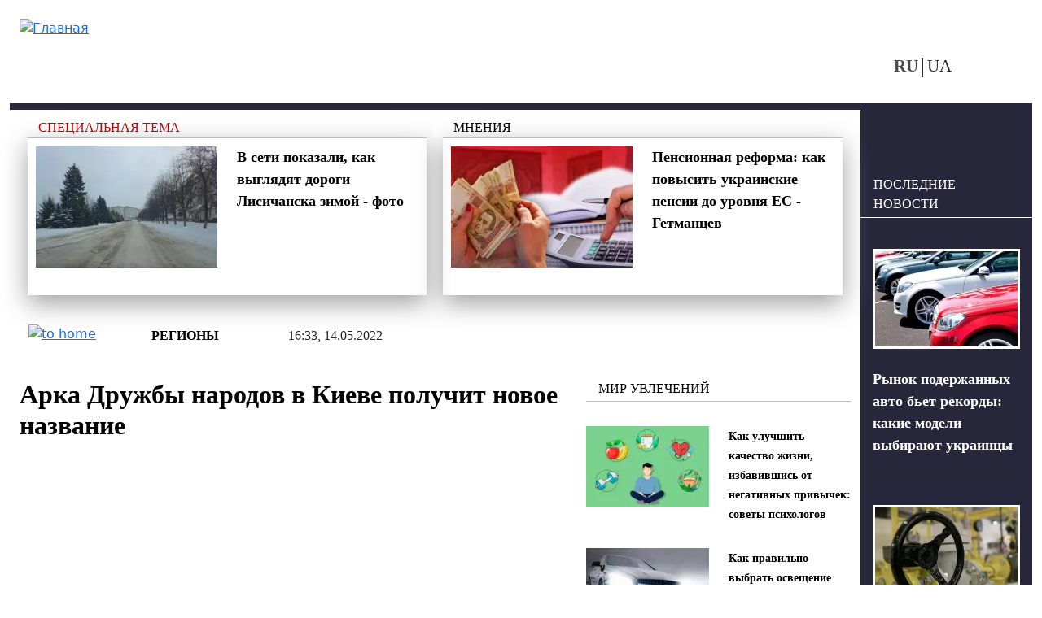

--- FILE ---
content_type: text/html; charset=utf-8
request_url: https://vchaspik.ua/regiony/529022-arka-druzhby-narodov-v-kieve-poluchit-novoe-nazvanie
body_size: 12895
content:
<!DOCTYPE html>
<html lang="ru" dir="ltr">
<head>

  <link rel="preload" href="/sites/all/themes/vchaspik/font/segoe_ui.woff2" as="font" type="font/woff2" crossorigin>

  <link rel="preload" href="/sites/all/themes/vchaspik/logo.svg" as="image" type="image/svg">


  <link rel="profile" href="http://www.w3.org/1999/xhtml/vocab" />
  <meta name="viewport" content="width=device-width, initial-scale=1.0">
  <!--[if IE]><![endif]-->
<meta http-equiv="Content-Type" content="text/html; charset=utf-8" />
<link rel="alternate" hreflang="uk" href="https://vchaspik.ua/ua/regiony/529023-arka-druzhby-narodiv-u-kyyevi-otrymaye-novu-nazvu" />
<link rel="alternate" hreflang="ru" href="https://vchaspik.ua/regiony/529022-arka-druzhby-narodov-v-kieve-poluchit-novoe-nazvanie" />
<script type="application/ld+json">{
    "@context": "https://schema.org",
    "@type": "NewsArticle",
    "headline": "Арка Дружбы народов в Киеве получит новое название",
    "datePublished": "2022-05-14T16:33:43+03:00",
    "dateModified": "2025-08-07T10:34:37+03:00",
    "author": {
        "@type": "Person",
        "name": "Гера Кисмет"
    },
    "publisher": {
        "@type": "Organization",
        "name": "Новости в 'Час Пик'",
        "logo": {
            "@type": "ImageObject",
            "url": "https://vchaspik.ua/sites/all/themes/vchaspik/logo.svg",
            "width": 200,
            "height": 60
        }
    },
    "mainEntityOfPage": {
        "@type": "WebPage",
        "@id": "https://vchaspik.ua/regiony/529022-arka-druzhby-narodov-v-kieve-poluchit-novoe-nazvanie"
    },
    "image": {
        "@type": "ImageObject",
        "url": "https://vchaspik.ua/sites/default/files/images/u12943/2022/05/21_373.jpeg",
        "width": "2048",
        "height": "1257"
    },
    "description": "В субботу, 14 мая, Киевский городской совет принял решение о переименовании арки Дружбы народов в рамках декоммунизации.",
    "articleSection": "Регионы"
}</script>
<link rel="preload" as="image" href="https://vchaspik.ua/sites/default/files/images/u12943/2022/05/21_373.jpeg" type="image/jpeg" />
<link rel="shortcut icon" href="https://vchaspik.ua/sites/all/themes/vchaspik/favicon.ico" type="image/vnd.microsoft.icon" />
<meta name="description" content="В субботу, 14 мая, Киевский городской совет принял решение о переименовании арки Дружбы народов в рамках декоммунизации." />
<meta name="robots" content="max-image-preview:large" />
<meta name="generator" content="Drupal 7 (https://www.drupal.org)" />
<link rel="canonical" href="https://vchaspik.ua/regiony/529022-arka-druzhby-narodov-v-kieve-poluchit-novoe-nazvanie" />
<meta property="og:site_name" content="Новости в &#039;Час Пик&#039;" />
<meta property="og:type" content="article" />
<meta property="og:title" content="Арка Дружбы народов в Киеве получит новое название" />
<meta property="og:url" content="https://vchaspik.ua/regiony/529022-arka-druzhby-narodov-v-kieve-poluchit-novoe-nazvanie" />
<meta property="og:description" content="В субботу, 14 мая, Киевский городской совет принял решение о переименовании арки Дружбы народов в рамках декоммунизации." />
<meta property="og:updated_time" content="2025-08-07T10:34:37+03:00" />
<meta property="og:image" content="https://vchaspik.ua/sites/default/files/images/u12943/2022/05/21_373.jpeg" />
<meta name="twitter:card" content="summary" />
<meta name="twitter:title" content="Арка Дружбы народов в Киеве получит новое название" />
<meta name="twitter:description" content="В субботу, 14 мая, Киевский городской совет принял решение о переименовании арки Дружбы народов в рамках декоммунизации." />
<meta property="article:published_time" content="2022-05-14T16:33:43+03:00" />
<meta property="article:modified_time" content="2025-08-07T10:34:37+03:00" />
<meta name="dcterms.title" content="Арка Дружбы народов в Киеве получит новое название" />
<meta name="dcterms.creator" content="Гера Кисмет" />
<meta name="dcterms.description" content="В субботу, 14 мая, Киевский городской совет принял решение о переименовании арки Дружбы народов в рамках декоммунизации." />
<meta name="dcterms.date" content="2022-05-14T16:33+03:00" />
<meta name="dcterms.type" content="Text" />
<meta name="dcterms.format" content="text/html" />
<meta name="dcterms.identifier" content="https://vchaspik.ua/regiony/529022-arka-druzhby-narodov-v-kieve-poluchit-novoe-nazvanie" />
<meta name="dcterms.language" content="ru" />
<link rel="manifest" href="site.webmanifest" />
<link rel="icon" href="https://vchaspik.ua/sites/default/files/metatags_favicons/favicon-16x16.png" sizes="16x16" />
<link rel="icon" href="https://vchaspik.ua/sites/default/files/metatags_favicons/favicon-32x32.png" sizes="32x32" />
<link rel="icon" href="https://vchaspik.ua/sites/default/files/metatags_favicons/favicon-96x96.png" sizes="96x96" />
<link rel="icon" href="https://vchaspik.ua/sites/default/files/metatags_favicons/android-chrome-192x192.png" sizes="192x192" />
<meta name="dcterms.modified" content="2025-08-07T10:34+03:00" />
<link rel="apple-touch-icon" href="https://vchaspik.ua/sites/default/files/metatags_favicons/apple-touch-icon.png" sizes="180x180" />
  <title>Арка Дружбы народов в Киеве получит новое название | Новости в &#039;Час Пик&#039;</title>
  <link type="text/css" rel="stylesheet" href="/sites/default/files/advagg_css/css__rxheyv3vOETEkEliWjHgzuwt1jEHka9J2G1SxQfs89M__UakjcDizy5ACjwBaU7mJtq6BxE_VqtgVcpu_Mzi_HDI__BDqUgdSA5PHqy1ag5-fwWP0LVDkvsJmNldAmJNrMORg.css" media="all" />
<link type="text/css" rel="stylesheet" href="/sites/default/files/advagg_css/css__6cmqeCrNv05FDz4KAXgKdFhISOfks8LsFegc43OysyQ__471xsXpLPlEbqMPjU6spfxWd0YORHhAibok4rb_-0fY__BDqUgdSA5PHqy1ag5-fwWP0LVDkvsJmNldAmJNrMORg.css" media="all" />
<link type="text/css" rel="stylesheet" href="/sites/default/files/advagg_css/css__Pn0xH22nZaBm7qeerdQO7Rp_OsJSxlCfqAGC5bt5Lgs__wUA20oEs6dgyGxxBMW3Ud5DHAf7IRqjq0eZ9cZNlDa0__BDqUgdSA5PHqy1ag5-fwWP0LVDkvsJmNldAmJNrMORg.css" media="all" />
<style type="text/css" media="all">
/* <![CDATA[ */
header#main-header .sy-user-overlay{width:42px;height:42px;display:inline-block;position:absolute;z-index:1000000000;background:#fff;border:3px solid #28263b;border-radius:50%;margin:5px 0 0 9px}header#main-header .sy-user-overlay img.sy-user-overlay-link{height:19px;margin:auto;position:relative;display:block;top:9px;cursor:pointer}
/* ]]> */
</style>
<link type="text/css" rel="stylesheet" href="/sites/default/files/advagg_css/css__cOSHoRJvAiuOGcqrijbraZIQ8jLdGAu0JNEY7S1rd1A__soriEKeUPMGFKMgyj1u7l77zVZ1LkYPKqXFMpDx0BGc__BDqUgdSA5PHqy1ag5-fwWP0LVDkvsJmNldAmJNrMORg.css" media="all" />
<link type="text/css" rel="stylesheet" href="/sites/default/files/advagg_css/css__ptkFuWVjrvOlzPtO5pXlVzqNjsR5b8iTRzNDDxEOWVQ__EawA3miGxSIiDS1Qs58zXlzHP0lcFdvMo2AR4Ed5S_w__BDqUgdSA5PHqy1ag5-fwWP0LVDkvsJmNldAmJNrMORg.css" media="all" />
  
      <script src="/sites/default/files/advagg_js/js__SnhL4Xx4mUNdi246uL9e6HNMipuis85jEOfqqtjD40I__L4nhyr9xsFfB2J224GzkgH4Oz9_c9OpTs5GbyuviLe8__BDqUgdSA5PHqy1ag5-fwWP0LVDkvsJmNldAmJNrMORg.js"></script>
<script src="/sites/default/files/advagg_js/js__TX1hWnRotWK8ThNM3cK4df57xvWNOzwfuoCLnxWmO4Y__aFpu95beL-Iz561D9I_mXrFVeU8-J3NfeLfiQF8BwLs__BDqUgdSA5PHqy1ag5-fwWP0LVDkvsJmNldAmJNrMORg.js"></script>
<script src="/sites/default/files/advagg_js/js__xqT9-UlMP9eTd6m0mCnjsyjRpBA13BiQNS7vcfHyPLI__8Se-A-Od_rBdiKsgimEMn9HttSELBlTCrbJVbn-OgWg__BDqUgdSA5PHqy1ag5-fwWP0LVDkvsJmNldAmJNrMORg.js"></script>
<script src="/sites/default/files/advagg_js/js__edugs44wW3XONIWkPpuUSKiTi4MW6-OFBBGGpgPWnQc__-7vgk4tBseIxzV5GbUNATXWj4sxlVO3iR9rDLJ_OA70__BDqUgdSA5PHqy1ag5-fwWP0LVDkvsJmNldAmJNrMORg.js"></script>
<script>
<!--//--><![CDATA[//><!--
jQuery.extend(Drupal.settings,{"basePath":"\/","pathPrefix":"","setHasJsCookie":0,"ajaxPageState":{"theme":"vchaspik","theme_token":"QBX1bevmGECrrPxgGuJVmGBr6f1uE2mzd7cwFlpSk2I","css":{"modules\/system\/system.base.css":1,"modules\/system\/system.menus.css":1,"modules\/system\/system.messages.css":1,"modules\/system\/system.theme.css":1,"modules\/comment\/comment.css":1,"sites\/all\/modules\/date\/date_repeat_field\/date_repeat_field.css":1,"modules\/field\/theme\/field.css":1,"modules\/node\/node.css":1,"modules\/search\/search.css":1,"sites\/all\/modules\/_custom\/sy_menu\/sy_menu.css":1,"sites\/all\/modules\/_custom\/sy_node\/sy_node_plugin\/sy_node_plugin.css":1,"sites\/all\/modules\/_custom\/sy_node_products\/sy_node_products.css":1,"sites\/all\/modules\/_custom\/sy_user\/sy_user.css":1,"modules\/user\/user.css":1,"sites\/all\/modules\/views\/css\/views.css":1,"sites\/all\/modules\/ckeditor\/css\/ckeditor.css":1,"sites\/all\/modules\/media\/modules\/media_wysiwyg\/css\/media_wysiwyg.base.css":1,"sites\/all\/modules\/_custom\/sy_node\/sy_node.css":1,"sites\/all\/modules\/ctools\/css\/ctools.css":1,"sites\/all\/modules\/_custom\/rate\/rate.css":1,"modules\/locale\/locale.css":1,"sites\/all\/themes\/vchaspik\/css\/style.css":1,"sites\/all\/themes\/vchaspik\/css\/vchaspik-sf.css":1,"sites\/all\/themes\/vchaspik\/bootstrap\/dist\/css\/bootstrap.css":1,"sites\/all\/themes\/vchaspik\/bootstrap\/dist\/css\/bootstrap-grid.css":1,"sites\/all\/themes\/vchaspik\/bootstrap\/dist\/css\/bootstrap-reboot.css":1,"sites\/all\/themes\/vchaspik\/bootstrap\/dist\/css\/bootstrap-utilities.css":1,"sites\/all\/themes\/vchaspik\/css\/default-sf.css":1},"js":{"sites\/all\/modules\/jquery_update\/replace\/jquery\/1.12\/jquery.min.js":1,"misc\/jquery-extend-3.4.0.js":1,"misc\/jquery-html-prefilter-3.5.0-backport.js":1,"misc\/jquery.once.js":1,"misc\/drupal.js":1,"sites\/all\/modules\/jquery_update\/js\/jquery_browser.js":1,"sites\/all\/modules\/admin_menu\/admin_devel\/admin_devel.js":1,"sites\/all\/modules\/autoupload\/js\/autoupload.js":1,"sites\/all\/modules\/_custom\/sy_menu\/sy_menu.js":1,"sites\/all\/modules\/_custom\/sy_node\/sy_node.js":1,"sites\/all\/modules\/_custom\/sy_node\/sy_node_plugin\/sy_node_plugin.js":1,"sites\/all\/modules\/_custom\/sy_node_products\/sy_node_products.js":1,"sites\/all\/modules\/_custom\/sy_tikets\/sy_tikets.js":1,"sites\/all\/modules\/_custom\/sy_user\/sy_user_init.js":1,"public:\/\/languages\/ru_nCJk5VI8pG3Pr7L2YdWjZ3hL7esDnmNV6evYdRIiRQs.js":1,"sites\/all\/modules\/behavior_weights\/behavior_weights.js":1,"sites\/all\/themes\/vchaspik\/js\/vchaspik.js":1,"sites\/all\/themes\/vchaspik\/js\/jquery.cookie.js":1}},"userPathTheme":"\/sites\/all\/themes\/vchaspik","userIMGlogin":"\u003Cimg class=\u0022sy-user-overlay-link sy-user-overlay-login\u0022 src=\u0022\/sites\/all\/themes\/vchaspik\/images\/login2.svg\u0022 alt=\u0022\u0412\u0445\u043e\u0434\u0022 title=\u0022\u0412\u0445\u043e\u0434\u0022\u003E","userIMGlogout":"\u003Cimg class=\u0022sy-user-overlay-link sy-user-overlay-logout\u0022 src=\u0022\/sites\/all\/themes\/vchaspik\/images\/logout2.svg\u0022 alt=\u0022\u0412\u044b\u0445\u043e\u0434\u0022 title=\u0022\u0412\u044b\u0445\u043e\u0434\u0022\u003E","userStatus":0,"better_exposed_filters":{"views":{"blocks4front":{"displays":{"block_think":{"filters":[]},"block_populars":{"filters":[]}}},"blocks4node":{"displays":{"block_spec_subj":{"filters":[]},"block_think":{"filters":[]},"block_inner":{"filters":[]},"block_lastpub":{"filters":[]}}}}},"lngCode":"ru","header_type":"base","user_type":"anonymous"});
//--><!]]>
</script>
  
      <!-- Google tag (gtag.js) -->
  <script async src="https://www.googletagmanager.com/gtag/js?id=G-7WFQEW67CC"></script>
  <script>
    window.dataLayer = window.dataLayer || [];
    function gtag(){dataLayer.push(arguments);}
    gtag('js', new Date());

    gtag('config', 'G-7WFQEW67CC');
  </script>
  <!-- END Google tag (gtag.js) -->
  <!-- AdSense -->
  <script async src="https://pagead2.googlesyndication.com/pagead/js/adsbygoogle.js?client=ca-pub-4762836057582378"
          crossorigin="anonymous"></script>
  <!-- END AdSense -->


</head>
<body>
<div id="vchaspik-wait-screen" class="d-none">
    <div class="d-flex justify-content-center"><div class="spinner-border" role="status"></div></div>
</div>
<div id="vchaspik-global-message" class="showed-global-message d-none">
<div class="global-message-content">
    vchaspik-global-message
</div>
</div>
<div id="page-wrapper">
  <div id="skip-link">
    <a href="#main-content" class="element-invisible element-focusable">Перейти к основному содержанию</a>
  </div>
    
  
<header id="main-header"
        class="usual  container user-type-anonymous page-type-node">
  <div class="main-header-container">
    <div class="header-logo">
              <a class="logo-link navbar-btn pull-left"
           href="/ru"
           title="Главная">
          <img src="https://vchaspik.ua/sites/all/themes/vchaspik/logo.svg"
               alt="Главная"/>
        </a>
          </div>
    <div class="header-right">
      <div class="header-top">
        <div class="header-fromright">&nbsp;
          <!-- опустили ниже -->
                  </div>
              </div>
      <div class="header-bottom">
        <div class="header-fromright header-menu">
                  </div>
        <div class="header-fromright"><div id="block-locale-language" class="block block-locale">
      
  <div class="content">
    <ul class="language-switcher-locale-url"><li class="ru first active"><a href="/regiony/529022-arka-druzhby-narodov-v-kieve-poluchit-novoe-nazvanie" class="language-link active" xml:lang="ru" title="Арка Дружбы народов в Киеве получит новое название">RU</a></li><li class="uk last"><a href="/ua/regiony/529023-arka-druzhby-narodiv-u-kyyevi-otrymaye-novu-nazvu" class="language-link" xml:lang="uk" title="Арка Дружби народів у Києві отримає нову назву">UA</a></li></ul>  </div>
  </div>
</div>
        <div class="header-fromright">
          <!-- поднимите выше -->
          <span class="nosearch" style="margin-top: 0;  margin-left: 60px;"></span>        </div>
      </div>
    </div>
  </div>
  </header>
  <div
    class="main-container container  main-container-page-type-node  main-container-node-type-story "
    data-patype="node">
    <div class="row">
            <section class="col-lg-10 col-md-9 col-sm-12 main-section" >
        
        
        <a id="main-content"></a>
                                        
                          <div class="row row-node ">
            
              <div class="col-lg-12 node-blocks-before"><div class="row">
<div class="above-title-line"><div class="d-sm-block d-none above-title"><div class="view view-blocks4node view-id-blocks4node view-display-id-block_spec_subj view-dom-id-e68bb981cfc3d79be594f570417388b4">
        
  
  
      <div class="view-content">
        <div class="views-row views-row-1 views-row-odd views-row-first views-row-last">
    <div class="row row-spec-subj">
<div class="col-lg-12"><a href="/spectema">Специальная тема</a></div>
</div>
<div class="above-title-container">
<div class="row">
      <div class="col-lg-6 d-lg-block d-md-none d-sm-none"><div class="field-content"><a href="/regiony/595243-v-seti-pokazali-kak-vyglyadyat-dorogi-lisichanska-zimoy-foto"><img typeof="foaf:Image" loading="lazy" src="/sites/default/files/styles/teaser_300-200/public/images/u12941/2026/01/2026-01-26_11.25.38.webp" width="300" height="200" alt="дороги Лисичанска" title="Обстановка - аварийная. В Лисичанске дороги никто не чистит. " /></a></div></div>
    <div class="col-lg-6 col-md-12"><span class="field-content"><a href="/regiony/595243-v-seti-pokazali-kak-vyglyadyat-dorogi-lisichanska-zimoy-foto">В сети показали, как выглядят дороги Лисичанска зимой - фото</a></span></div>
</div>
</div>
  </div>
    </div>
  
  
  
  
  
  
</div></div>
<div class="d-sm-block d-none above-title"><div class="view view-blocks4node view-id-blocks4node view-display-id-block_think view-dom-id-298de70642fa7dc03b656570253d328a">
        
  
  
      <div class="view-content">
        <div class="views-row views-row-1 views-row-odd views-row-first views-row-last">
    <div class="row row-think">
    <div class="col-lg-12"><a href="/dumki">Мнения</a></div>
</div>
<div class="above-title-container">
    <div class="row">
            <div class="col-lg-6 d-lg-block d-md-none d-sm-none"><div class="field-content"><a href="/ekonomika/593111-pensionnaya-reforma-kak-povysit-ukrainskie-pensii-do-urovnya-es-getmancev"><img typeof="foaf:Image" loading="lazy" src="/sites/default/files/styles/teaser_300-200/public/images/u13172/2025/10/ilyustratyvne-foto_large.webp" width="300" height="200" alt="Пенсии на уровень ЕС: нардеп предлагает изменить формулу" title="Глава финансового комитета Гетманцев объяснил, как повысить выплаты до стандартов ЕС" /></a></div></div>
        <div class="col-lg-6 col-md-12"><span class="field-content"><a href="/ekonomika/593111-pensionnaya-reforma-kak-povysit-ukrainskie-pensii-do-urovnya-es-getmancev">Пенсионная реформа: как повысить украинские пенсии до уровня ЕС - Гетманцев</a></span></div>
    </div>
</div>
  </div>
    </div>
  
  
  
  
  
  
</div></div></div></div></div>                                <div class="node-status-bar">
                    <div class="node-status-bar-inner">
                      <div class="node-sb-home">
                        <a href="/ru"><img src = "/sites/all/themes/vchaspik/images/node_sb_home.svg" width="26" height="26" alt="to home" /></a>                      </div>
                      <div class="node-sb-separator"></div>
                      <div class="node-sb-tags"><a href="/regions">Регионы</a></div>                      <div class="node-sb-separator"></div>
                      <div class="node-sb-created">
                        16:33, 14.05.2022                      </div>
                    </div>
                  </div>
                                                  <div class="col-lg-8 col-md-8 col-sm-8 col-12">
                                              <h1 class="page-header base-page-header">Арка Дружбы народов в Киеве получит новое название</h1>                                                              <div class="region region-content">
    <div id="block-block-7" class="block block-block">
    
  <div class="content">
    <script async src="https://pagead2.googlesyndication.com/pagead/js/adsbygoogle.js?client=ca-pub-4762836057582378"
     crossorigin="anonymous"></script>
<!-- под заголовком -->
<ins class="adsbygoogle"
     style="display:block"
     data-ad-client="ca-pub-4762836057582378"
     data-ad-slot="8386731649"
     data-ad-format="auto"
     data-full-width-responsive="true"></ins>
<script>
     (adsbygoogle = window.adsbygoogle || []).push({});
</script>  </div>
</div>
<div id="block-system-main" class="block block-system">
    
  <div class="content">
    
<article id="node-529022" class="node node-story node-promoted clearfix" about="/regiony/529022-arka-druzhby-narodov-v-kieve-poluchit-novoe-nazvanie" typeof="sioc:Item foaf:Document">
                <div class="submitted"><a href="/content_autors/gera_kismet">Гера Кисмет</a></div>
  <div class="social-links">
    <a href="http://www.facebook.com/sharer.php?u=https://vchaspik.ua/regiony/529022-arka-druzhby-narodov-v-kieve-poluchit-novoe-nazvanie&amp;t=%D0%90%D1%80%D0%BA%D0%B0+%D0%94%D1%80%D1%83%D0%B6%D0%B1%D1%8B+%D0%BD%D0%B0%D1%80%D0%BE%D0%B4%D0%BE%D0%B2+%D0%B2+%D0%9A%D0%B8%D0%B5%D0%B2%D0%B5+%D0%BF%D0%BE%D0%BB%D1%83%D1%87%D0%B8%D1%82+%D0%BD%D0%BE%D0%B2%D0%BE%D0%B5+%D0%BD%D0%B0%D0%B7%D0%B2%D0%B0%D0%BD%D0%B8%D0%B5" title="FB" target="_blank" rel="nofollow"><img src="/sites/all/themes/vchaspik/images/soc_FB.svg" width="12" height="20" alt="FB"/></a><a href="http://twitter.com/share?url=https://vchaspik.ua/regiony/529022-arka-druzhby-narodov-v-kieve-poluchit-novoe-nazvanie&amp;text=%D0%90%D1%80%D0%BA%D0%B0+%D0%94%D1%80%D1%83%D0%B6%D0%B1%D1%8B+%D0%BD%D0%B0%D1%80%D0%BE%D0%B4%D0%BE%D0%B2+%D0%B2+%D0%9A%D0%B8%D0%B5%D0%B2%D0%B5+%D0%BF%D0%BE%D0%BB%D1%83%D1%87%D0%B8%D1%82+%D0%BD%D0%BE%D0%B2%D0%BE%D0%B5+%D0%BD%D0%B0%D0%B7%D0%B2%D0%B0%D0%BD%D0%B8%D0%B5" title="Twitter" target="_blank" rel="nofollow"><img src="/sites/all/themes/vchaspik/images/soc_Twitter-X.svg" width="22" height="20" alt="Twitter"/></a><a href="https://telegram.me/share/url?url=https://vchaspik.ua/regiony/529022-arka-druzhby-narodov-v-kieve-poluchit-novoe-nazvanie&amp;text=%D0%90%D1%80%D0%BA%D0%B0+%D0%94%D1%80%D1%83%D0%B6%D0%B1%D1%8B+%D0%BD%D0%B0%D1%80%D0%BE%D0%B4%D0%BE%D0%B2+%D0%B2+%D0%9A%D0%B8%D0%B5%D0%B2%D0%B5+%D0%BF%D0%BE%D0%BB%D1%83%D1%87%D0%B8%D1%82+%D0%BD%D0%BE%D0%B2%D0%BE%D0%B5+%D0%BD%D0%B0%D0%B7%D0%B2%D0%B0%D0%BD%D0%B8%D0%B5" title="Telegram" target="_blank" rel="nofollow"><img src="/sites/all/themes/vchaspik/images/soc_telegram.svg" width="24" height="20" alt="Telegram"/></a>  </div>

      <div class="node-foto-source"><div class="field field-name-field-foto-source field-type-image field-label-hidden"><div class="field-items"><div class="field-item even" rel="" resource="https://vchaspik.ua/sites/default/files/styles/full_image/public/images/u12943/2022/05/21_373.jpeg?itok=r7_pMYcY"><img typeof="foaf:Image" loading="lazy" src="/sites/default/files/styles/full_image/public/images/u12943/2022/05/21_373.webp" width="1200" height="800" alt="Арка Дружбы народов в Киеве получит новое название" title="Арка Дружбы народов в Киеве получит новое название" /></div></div></div></div><div class="node-body"><div class="field field-name-body field-type-text-with-summary field-label-hidden"><div class="field-items"><div class="field-item even" property="content:encoded"><p>
	<strong>В субботу, 14 мая, Киевский городской совет принял решение о переименовании арки Дружбы народов в рамках декоммунизации. </strong>
</p>
<p>
	Об этом сообщил мэр Киева Виталий Кличко в Facebook, передает Час Пик. 
</p>
<p>
	<em>"Сегодня Киевсовет принял решение о декоммунизации названия арки Дружбы народов. Теперь это - арка Свободы украинского народа. Также депутаты утвердили перечень более 40 памятников и памятных знаков, которые нужно убрать с улиц и построек столицы, и передать в музей тоталитаризма", -</em> написал Кличко. 
</p>
<p>
	Он отметил, что переименование - это резонансная тема. Мысли, пожелания и критика киевлян были услышаны. И чтобы не принимать поспешных решений, будут привлекаться специалисты институтов НАН Украины, Института национальной памяти и других учреждений для завершения процесса наименований.
</p>
<p>
	<em>"Сегодня есть запрос украинского общества убрать с карты Киева названия, связанные с Россией. Но новые названия должны жить десятки, а то и сотни лет. Поэтому процесс наименований должен быть быстрым, однако обоснованным", -</em> добавил Кличко. 
</p>
<p>
	<strong>Читайте также: <a href="https://vchaspik.ua/regiony/528900-na-chernigovshchine-likvidiruyut-monument-tri-sestry-posvyashchennyy-druzhbe-ukrainy" target="_blank">На Черниговщине ликвидируют монумент "Три сестры", посвященный "дружбе" Украины, Беларуси и РФ</a></strong>
</p>
<p><iframe src="https://www.facebook.com/plugins/post.php?href=https%3A%2F%2Fwww.facebook.com%2FVitaliy.Klychko%2Fposts%2F552933846200278&amp;show_text=true&amp;width=500" width="500" height="527" style="border:none;overflow:hidden" scrolling="no" frameborder="0" allowfullscreen="true" allow="autoplay; clipboard-write; encrypted-media; picture-in-picture; web-share"></iframe></p>
</div></div></div></div><div class="node-news-tags"><span class="tags-pages tags-title">Теги: </span><span class="tags-pages"><a href="/kiev">Киев</a></span></div>          
      <div class="social-links-second gray-bg-node"><a href="http://www.facebook.com/sharer.php?u=https://vchaspik.ua/regiony/529022-arka-druzhby-narodov-v-kieve-poluchit-novoe-nazvanie&amp;t=%D0%90%D1%80%D0%BA%D0%B0+%D0%94%D1%80%D1%83%D0%B6%D0%B1%D1%8B+%D0%BD%D0%B0%D1%80%D0%BE%D0%B4%D0%BE%D0%B2+%D0%B2+%D0%9A%D0%B8%D0%B5%D0%B2%D0%B5+%D0%BF%D0%BE%D0%BB%D1%83%D1%87%D0%B8%D1%82+%D0%BD%D0%BE%D0%B2%D0%BE%D0%B5+%D0%BD%D0%B0%D0%B7%D0%B2%D0%B0%D0%BD%D0%B8%D0%B5" title="FB" target="_blank" rel="nofollow"><img src="/sites/all/themes/vchaspik/images/soc_FB.svg" width="12" height="20" alt="FB"/></a><a href="http://twitter.com/share?url=https://vchaspik.ua/regiony/529022-arka-druzhby-narodov-v-kieve-poluchit-novoe-nazvanie&amp;text=%D0%90%D1%80%D0%BA%D0%B0+%D0%94%D1%80%D1%83%D0%B6%D0%B1%D1%8B+%D0%BD%D0%B0%D1%80%D0%BE%D0%B4%D0%BE%D0%B2+%D0%B2+%D0%9A%D0%B8%D0%B5%D0%B2%D0%B5+%D0%BF%D0%BE%D0%BB%D1%83%D1%87%D0%B8%D1%82+%D0%BD%D0%BE%D0%B2%D0%BE%D0%B5+%D0%BD%D0%B0%D0%B7%D0%B2%D0%B0%D0%BD%D0%B8%D0%B5" title="Twitter" target="_blank" rel="nofollow"><img src="/sites/all/themes/vchaspik/images/soc_Twitter-X.svg" width="22" height="20" alt="Twitter"/></a><a href="https://telegram.me/share/url?url=https://vchaspik.ua/regiony/529022-arka-druzhby-narodov-v-kieve-poluchit-novoe-nazvanie&amp;text=%D0%90%D1%80%D0%BA%D0%B0+%D0%94%D1%80%D1%83%D0%B6%D0%B1%D1%8B+%D0%BD%D0%B0%D1%80%D0%BE%D0%B4%D0%BE%D0%B2+%D0%B2+%D0%9A%D0%B8%D0%B5%D0%B2%D0%B5+%D0%BF%D0%BE%D0%BB%D1%83%D1%87%D0%B8%D1%82+%D0%BD%D0%BE%D0%B2%D0%BE%D0%B5+%D0%BD%D0%B0%D0%B7%D0%B2%D0%B0%D0%BD%D0%B8%D0%B5" title="Telegram" target="_blank" rel="nofollow"><img src="/sites/all/themes/vchaspik/images/soc_telegram.svg" width="24" height="20" alt="Telegram"/></a></div>
            <div class="node-on-this-topic gray-bg-node">По теме</div>
                <div class="node-on-this-topic-links"><a href="/regiony/594314-rossiyane-udarili-po-kievu-bpla-i-raketami-est-pogibshie-i-razrusheniya" title="Россияне ударили по Киеву БПЛА и ракетами: есть погибшие и разрушения" class="big-blue-link">Россияне ударили по Киеву БПЛА и ракетами: есть погибшие и разрушения</a><a href="/regiony/594158-nochyu-rossiyane-atakovali-kiev-est-pogibshie-voznikli-pereboi-s-elektro-i" title="Ночью россияне атаковали Киев: есть погибшие, возникли перебои с электро- и теплоснабжением" class="big-blue-link">Ночью россияне атаковали Киев: есть погибшие, возникли перебои с электро- и теплоснабжением</a><a href="/regiony/593833-gschs-zavershila-raboty-posle-raketnoy-ataki-rossii-na-kiev" title="ГСЧС завершила работы после ракетной атаки России на Киев - фото" class="big-blue-link">ГСЧС завершила работы после ракетной атаки России на Киев - фото</a></div>
    
  
  
  </article>

  </div>
</div>
  </div>
            </div>
            <div class="col-lg-4 col-md-4 offset-md-0 col-sm-3 offset-sm-1 d-sm-block d-none vchaspik-inner-right-mark-1"><div class="blocks"><div class="blocks4node-blocksinner"><div  class=" d-lg-none d-md-none d-sm-block"><div class="block-base-title">Новости</div><div class="view view-blocks4node view-id-blocks4node view-display-id-block_inner view-dom-id-1fca0369998f61a94ac4a8c7f8c4f8a2">
        
  
  
      <div class="view-content">
        <div class="views-row views-row-1 views-row-odd views-row-first">
        <div class="row">
        <div class="col-lg-6 col-md-12 foto-main"><div class="field-content"><a href="/ukraina/595257-rynok-poderzhannyh-avto-bet-rekordy-kakie-modeli-vybirayut-ukraincy"><img typeof="foaf:Image" loading="lazy" src="/sites/default/files/styles/teaser_180-120/public/images/u12941/2026/01/snimok_ekrana_2026-01-26_v_18.56.34.webp" width="180" height="120" alt="авто" title="Какие подержанные авто чаще всего покупают украинцы?" /></a></div></div>
        <div class="col-lg-6 col-md-12 fld-title"><span class="field-content"><a href="/ukraina/595257-rynok-poderzhannyh-avto-bet-rekordy-kakie-modeli-vybirayut-ukraincy">Рынок подержанных авто бьет рекорды: какие модели выбирают украинцы</a></span></div>
    </div>
  </div>
  <div class="views-row views-row-2 views-row-even">
        <div class="row">
        <div class="col-lg-6 col-md-12 foto-main"><div class="field-content"><a href="/v-mire/595255-es-odobril-plan-otkaza-ot-rossiyskogo-gaza-nazvany-sroki"><img typeof="foaf:Image" loading="lazy" src="/sites/default/files/styles/teaser_180-120/public/images/u12941/2026/01/snimok_ekrana_2026-01-26_v_18.31.06.webp" width="180" height="120" alt="российский газ" title="Страны ЕС откажутся от импорта российского газа до конца 2027 года." /></a></div></div>
        <div class="col-lg-6 col-md-12 fld-title"><span class="field-content"><a href="/v-mire/595255-es-odobril-plan-otkaza-ot-rossiyskogo-gaza-nazvany-sroki">ЕС одобрил план отказа от российского газа: названы сроки</a></span></div>
    </div>
  </div>
  <div class="views-row views-row-3 views-row-odd views-row-last">
        <div class="row">
        <div class="col-lg-6 col-md-12 foto-main"><div class="field-content"><a href="/ukraina/595253-v-ukraine-sokrashchaetsya-kolichestvo-pensionerov-ministr-ozvuchil-cifry"><img typeof="foaf:Image" loading="lazy" src="/sites/default/files/styles/teaser_180-120/public/images/u12941/2026/01/snimok_ekrana_2026-01-26_v_18.22.09.webp" width="180" height="120" alt="пенсионеры" title="Сколько сейчас пенсионеров в Украине?" /></a></div></div>
        <div class="col-lg-6 col-md-12 fld-title"><span class="field-content"><a href="/ukraina/595253-v-ukraine-sokrashchaetsya-kolichestvo-pensionerov-ministr-ozvuchil-cifry">В Украине сокращается количество пенсионеров: министр озвучил цифры</a></span></div>
    </div>
  </div>
    </div>
  
  
  
  
  
  
</div><div class="blocks4node-block_inner-footer"><a href="/news" class="btn-read-also">- БОЛЬШЕ НОВОСТЕЙ</a></div></div><div ><div class="block-base-title">Мир увлечений</div><div class="view view-blocks4node view-id-blocks4node view-display-id-block_inner view-dom-id-d625d0babe8f93cbe9fe593dad9a0d2e">
        
  
  
      <div class="view-content">
        <div class="views-row views-row-1 views-row-odd views-row-first">
        <div class="row">
        <div class="col-lg-6 col-md-12 foto-main"><div class="field-content"><a href="/otdohni/poleznye-sovety/595259-kak-uluchshit-kachestvo-zhizni-izbavivshis-ot-negativnyh-privychek"><img typeof="foaf:Image" loading="lazy" src="/sites/default/files/styles/teaser_180-120/public/images/u12947/2026/01/spisok-poleznykh-privychek-preview.webp" width="180" height="120" alt="Как незаметные привычки разрушают жизнь и как это остановить?" title="Как незаметные привычки разрушают жизнь и как это остановить?" /></a></div></div>
        <div class="col-lg-6 col-md-12 fld-title"><span class="field-content"><a href="/otdohni/poleznye-sovety/595259-kak-uluchshit-kachestvo-zhizni-izbavivshis-ot-negativnyh-privychek">Как улучшить качество жизни, избавившись от негативных привычек: советы психологов</a></span></div>
    </div>
  </div>
  <div class="views-row views-row-2 views-row-even">
        <div class="row">
        <div class="col-lg-6 col-md-12 foto-main"><div class="field-content"><a href="/otdohni/tehnika/595239-kak-pravilno-vybrat-osveshchenie-dlya-avtomobilya-v-raznoe-vremya-goda"><img typeof="foaf:Image" loading="lazy" src="/sites/default/files/styles/teaser_180-120/public/images/u12947/2026/01/baner-vidy-avtomobilnogo-osveshhenija-1.webp" width="180" height="120" alt="автомобильный свет" title="Почему ваши фары «врут» в зависимости от сезона и как этого избежать" /></a></div></div>
        <div class="col-lg-6 col-md-12 fld-title"><span class="field-content"><a href="/otdohni/tehnika/595239-kak-pravilno-vybrat-osveshchenie-dlya-avtomobilya-v-raznoe-vremya-goda">Как правильно выбрать освещение для автомобиля в разное время года</a></span></div>
    </div>
  </div>
  <div class="views-row views-row-3 views-row-odd views-row-last">
        <div class="row">
        <div class="col-lg-6 col-md-12 foto-main"><div class="field-content"><a href="/otdohni/domovodstvo/595236-elektrokaminy-artiflame-kak-vybrat-svoy-format-uyuta-bez-remonta"><img typeof="foaf:Image" loading="lazy" src="/sites/default/files/styles/teaser_180-120/public/images/u12947/2026/01/696a00612e674.webp" width="180" height="120" alt="электрокамины ArtiFlame" title="Безопасность и комфорт: почему современные электрокамины лучше классических" /></a></div></div>
        <div class="col-lg-6 col-md-12 fld-title"><span class="field-content"><a href="/otdohni/domovodstvo/595236-elektrokaminy-artiflame-kak-vybrat-svoy-format-uyuta-bez-remonta">Электрокамины ArtiFlame: как выбрать свой формат уюта без ремонта</a></span></div>
    </div>
  </div>
    </div>
  
  
  
  
  
  
</div><div class="blocks4node-block_inner-footer"><a href="/otdohni" class="btn-read-also">- весь МИР УВЛЕЧЕНИЙ</a></div></div><div ><div class="block-base-title">Правозащитник</div><div class="view view-blocks4node view-id-blocks4node view-display-id-block_inner view-dom-id-bca36fa0a53c0e0f66dead8f684ccee7">
        
  
  
      <div class="view-content">
        <div class="views-row views-row-1 views-row-odd views-row-first">
        <div class="row">
        <div class="col-lg-6 col-md-12 foto-main"><div class="field-content"><a href="/pravozashchitnik/potrebitel/595206-kak-kupit-kvartiru-v-svyatom-vlase-poshagovoe-rukovodstvo"><img typeof="foaf:Image" loading="lazy" src="/sites/default/files/styles/teaser_180-120/public/images/u12947/2026/01/1759304977b31580_24.webp" width="180" height="120" alt="купить квартиру в Святом Власе" title="От студии до пентхауса: пошаговый гид по безопасной покупке недвижимости в Болгарии" /></a></div></div>
        <div class="col-lg-6 col-md-12 fld-title"><span class="field-content"><a href="/pravozashchitnik/potrebitel/595206-kak-kupit-kvartiru-v-svyatom-vlase-poshagovoe-rukovodstvo">Как купить квартиру в Святом Власе: пошаговое руководство</a></span></div>
    </div>
  </div>
  <div class="views-row views-row-2 views-row-even">
        <div class="row">
        <div class="col-lg-6 col-md-12 foto-main"><div class="field-content"><a href="/pravozashchitnik/biznes/595151-gde-kupit-naushniki-optom-po-vygodnym-cenam-v-ukraine"><img typeof="foaf:Image" loading="lazy" src="/sites/default/files/styles/teaser_180-120/public/images/u12947/2026/01/6926ea155c315.webp" width="180" height="120" alt="наушники оптом" title="Где закупать Proove оптом: надежный поставщик с гарантией и быстрой доставкой" /></a></div></div>
        <div class="col-lg-6 col-md-12 fld-title"><span class="field-content"><a href="/pravozashchitnik/biznes/595151-gde-kupit-naushniki-optom-po-vygodnym-cenam-v-ukraine">Где купить наушники оптом по выгодным ценам в Украине</a></span></div>
    </div>
  </div>
  <div class="views-row views-row-3 views-row-odd views-row-last">
        <div class="row">
        <div class="col-lg-6 col-md-12 foto-main"><div class="field-content"><a href="/pravozashchitnik/semya/595134-kak-perevezti-lezhachego-bolnogo-iz-bolnicy-domoy-ot-krovati-do"><img typeof="foaf:Image" loading="lazy" src="/sites/default/files/styles/teaser_180-120/public/images/u12947/2026/01/696bf8f6e549a.webp" width="180" height="120" alt="перевозка лежачих больных по Украине" title="Транспортировка «от кровати до кровати»: как безопасно доставить пациента домой" /></a></div></div>
        <div class="col-lg-6 col-md-12 fld-title"><span class="field-content"><a href="/pravozashchitnik/semya/595134-kak-perevezti-lezhachego-bolnogo-iz-bolnicy-domoy-ot-krovati-do">Как перевезти лежачего больного из больницы домой «от кровати до кровати»?</a></span></div>
    </div>
  </div>
    </div>
  
  
  
  
  
  
</div><div class="blocks4node-block_inner-footer"><a href="/pravozashchitnik" class="btn-read-also">- весь ПРАВОЗАЩИТНИК</a></div></div><div ><div class="block-base-title">Кулинария</div><div class="view view-blocks4node view-id-blocks4node view-display-id-block_inner view-dom-id-56334b3e35a33a29167d514093da4345">
        
  
  
      <div class="view-content">
        <div class="views-row views-row-1 views-row-odd views-row-first">
        <div class="row">
        <div class="col-lg-6 col-md-12 foto-main"><div class="field-content"><a href="/kulinariya/vypechka-pirogi-i-piccy/550381-pirog-s-myagkim-syrom-i-mocarelloy"><img typeof="foaf:Image" loading="lazy" src="/sites/default/files/styles/teaser_180-120/public/images/u12952/2023/03/20230225_170549.webp" width="180" height="120" alt="Вкуснейший пирог с творогом и моцареллой" title="Вкуснейший пирог с творогом и моцареллой" /></a></div></div>
        <div class="col-lg-6 col-md-12 fld-title"><span class="field-content"><a href="/kulinariya/vypechka-pirogi-i-piccy/550381-pirog-s-myagkim-syrom-i-mocarelloy">Вкуснейший пирог с творогом и моцареллой</a></span></div>
    </div>
  </div>
  <div class="views-row views-row-2 views-row-even">
        <div class="row">
        <div class="col-lg-6 col-md-12 foto-main"><div class="field-content"><a href="/kulinariya/vypechka-pirozhnye/550258-rozochki-z-tvorogom-i-testom-fillo"><img typeof="foaf:Image" loading="lazy" src="/sites/default/files/styles/teaser_180-120/public/images/u12952/2023/03/green_creative_morning_routine_facebook_post_0.webp" width="180" height="120" alt="Розочки з творогом и тестом филло" title="Розочки з творогом и тестом филло" /></a></div></div>
        <div class="col-lg-6 col-md-12 fld-title"><span class="field-content"><a href="/kulinariya/vypechka-pirozhnye/550258-rozochki-z-tvorogom-i-testom-fillo">Розочки з творогом и тестом филло</a></span></div>
    </div>
  </div>
  <div class="views-row views-row-3 views-row-odd views-row-last">
        <div class="row">
        <div class="col-lg-6 col-md-12 foto-main"><div class="field-content"><a href="/kulinariya/vypechka-pirogi-i-piccy/528425-idealnoe-testo-dlya-piccy"><img typeof="foaf:Image" loading="lazy" src="/sites/default/files/styles/teaser_180-120/public/images/u12952/2022/05/testo_0.webp" width="180" height="120" alt="Идеальное тесто для пиццы" title="Идеальное тесто для пиццы" /></a></div></div>
        <div class="col-lg-6 col-md-12 fld-title"><span class="field-content"><a href="/kulinariya/vypechka-pirogi-i-piccy/528425-idealnoe-testo-dlya-piccy">Идеальное тесто для пиццы</a></span></div>
    </div>
  </div>
    </div>
  
  
  
  
  
  
</div><div class="blocks4node-block_inner-footer"><a href="/cooking" class="btn-read-also">- вся КУЛИНАРИЯ</a></div></div><div ><div class="block-base-title">Статьи</div><div class="view view-blocks4node view-id-blocks4node view-display-id-block_inner view-dom-id-f4e80214e17fedbe69313ece513b9d9d">
        
  
  
      <div class="view-content">
        <div class="views-row views-row-1 views-row-odd views-row-first">
        <div class="row">
        <div class="col-lg-6 col-md-12 foto-main"><div class="field-content"><a href="/stati/467698kachestvennaya-zhurnalistika-po-press-kartam"><img typeof="foaf:Image" loading="lazy" src="/sites/default/files/styles/teaser_180-120/public/images/u12946/2019/09/1568644974_a-bogdan.webp" width="180" height="120" alt="Качественная журналистика по пресс-картам" title="Качественная журналистика по пресс-картам" /></a></div></div>
        <div class="col-lg-6 col-md-12 fld-title"><span class="field-content"><a href="/stati/467698kachestvennaya-zhurnalistika-po-press-kartam">Качественная журналистика по пресс-картам</a></span></div>
    </div>
  </div>
  <div class="views-row views-row-2 views-row-even">
        <div class="row">
        <div class="col-lg-6 col-md-12 foto-main"><div class="field-content"><a href="/stati/467688kak-maksim-krippa-iz-ryadovogo-sotrudnika-rostelekom-prevratilsya-v-trenera-detskoy"><img typeof="foaf:Image" loading="lazy" src="/sites/default/files/styles/teaser_180-120/public/images/u12946/2019/09/3_1_0.webp" width="180" height="120" alt="Как Максим Криппа из рядового сотрудника «Ростелеком» превратился в тренера детской футбольной команды?" title="Как Максим Криппа из рядового сотрудника «Ростелеком» превратился в тренера детской футбольной команды?" /></a></div></div>
        <div class="col-lg-6 col-md-12 fld-title"><span class="field-content"><a href="/stati/467688kak-maksim-krippa-iz-ryadovogo-sotrudnika-rostelekom-prevratilsya-v-trenera-detskoy">Как Максим Криппа из рядового сотрудника «Ростелеком» превратился в тренера детской футбольной команды?</a></span></div>
    </div>
  </div>
  <div class="views-row views-row-3 views-row-odd views-row-last">
        <div class="row">
        <div class="col-lg-6 col-md-12 foto-main"><div class="field-content"><a href="/stati/bolshoy-format/441759-kak-vyglyadit-nepriznannaya-svoboda-lnr-shahterskiy-kray-na-izdyhanii"><img typeof="foaf:Image" loading="lazy" src="/sites/default/files/styles/teaser_180-120/public/images/u12952/2018/02/carev-progovorilsya-general-rasskazal-o-zabytyx-zachatkax-russkoj-vesny-v-luganske_0.webp" width="180" height="120" alt="Как выглядит непризнанная «свобода»: «ЛНР» – шахтерский край на издыхании" title="Как выглядит непризнанная «свобода»: «ЛНР» – шахтерский край на издыхании" /></a></div></div>
        <div class="col-lg-6 col-md-12 fld-title"><span class="field-content"><a href="/stati/bolshoy-format/441759-kak-vyglyadit-nepriznannaya-svoboda-lnr-shahterskiy-kray-na-izdyhanii">Как выглядит непризнанная «свобода»: «ЛНР» – шахтерский край на издыхании</a></span></div>
    </div>
  </div>
    </div>
  
  
  
  
  
  
</div><div class="blocks4node-block_inner-footer"><a href="/articles" class="btn-read-also">- все СТАТЬИ</a></div></div></div></div></div>          </div>

                </section>
            
        <aside class="col-lg-2 col-md-3 d-md-block d-sm-none d-none aside-first-sidebar" role="complementary">
          <div class="view-lastpub"><div class="blocks4node-block-lastpub-title">Последние новости</div><div class="view view-blocks4node view-id-blocks4node view-display-id-block_lastpub view-dom-id-bdefab098e669f1ea976b45aea20d0e4">
        
  
  
      <div class="view-content">
      
        <div class="views-row views-row-1 views-row-odd views-row-first row">
        
<div class="foto-main"><div class="field-content"><a href="/ukraina/595257-rynok-poderzhannyh-avto-bet-rekordy-kakie-modeli-vybirayut-ukraincy"><img typeof="foaf:Image" loading="lazy" src="/sites/default/files/styles/teaser_300-200/public/images/u12941/2026/01/snimok_ekrana_2026-01-26_v_18.56.34.webp" width="300" height="200" alt="авто" title="Какие подержанные авто чаще всего покупают украинцы?" /></a></div></div><div class="fld-title"><span class="field-content"><a href="/ukraina/595257-rynok-poderzhannyh-avto-bet-rekordy-kakie-modeli-vybirayut-ukraincy">Рынок подержанных авто бьет рекорды: какие модели выбирают украинцы</a></span></div>    </div>
        <div class="views-row views-row-2 views-row-even row">
        
<div class="foto-main"><div class="field-content"><a href="/v-mire/595255-es-odobril-plan-otkaza-ot-rossiyskogo-gaza-nazvany-sroki"><img typeof="foaf:Image" loading="lazy" src="/sites/default/files/styles/teaser_300-200/public/images/u12941/2026/01/snimok_ekrana_2026-01-26_v_18.31.06.webp" width="300" height="200" alt="российский газ" title="Страны ЕС откажутся от импорта российского газа до конца 2027 года." /></a></div></div><div class="fld-title"><span class="field-content"><a href="/v-mire/595255-es-odobril-plan-otkaza-ot-rossiyskogo-gaza-nazvany-sroki">ЕС одобрил план отказа от российского газа: названы сроки</a></span></div>    </div>
        <div class="views-row views-row-3 views-row-odd row">
        
<div class="foto-main"><div class="field-content"><a href="/ukraina/595253-v-ukraine-sokrashchaetsya-kolichestvo-pensionerov-ministr-ozvuchil-cifry"><img typeof="foaf:Image" loading="lazy" src="/sites/default/files/styles/teaser_300-200/public/images/u12941/2026/01/snimok_ekrana_2026-01-26_v_18.22.09.webp" width="300" height="200" alt="пенсионеры" title="Сколько сейчас пенсионеров в Украине?" /></a></div></div><div class="fld-title"><span class="field-content"><a href="/ukraina/595253-v-ukraine-sokrashchaetsya-kolichestvo-pensionerov-ministr-ozvuchil-cifry">В Украине сокращается количество пенсионеров: министр озвучил цифры</a></span></div>    </div>
        <div class="views-row views-row-4 views-row-even row">
        
<div class="foto-main"><div class="field-content"><a href="/ekonomika/595251-deshevoy-grechki-uzhe-ne-budet-kakoy-prognoz-daet-ekonomist-o-stoimosti-krupy"><img typeof="foaf:Image" loading="lazy" src="/sites/default/files/styles/teaser_300-200/public/images/u12941/2026/01/121212_2.webp" width="300" height="200" alt="гречка" title="Как изменится цена на гречку в 2026 году?" /></a></div></div><div class="fld-title"><span class="field-content"><a href="/ekonomika/595251-deshevoy-grechki-uzhe-ne-budet-kakoy-prognoz-daet-ekonomist-o-stoimosti-krupy">Дешевой гречки уже не будет? Какой прогноз дает экономист о стоимости крупы</a></span></div>    </div>
        <div class="views-row views-row-5 views-row-odd row">
        
<div class="foto-main"><div class="field-content"><a href="/ukraina/595249-pensii-vyrastut-vdvoe-pravitelstvo-ukrainy-gotovit-vazhnye-izmeneniya-dlya"><img typeof="foaf:Image" loading="lazy" src="/sites/default/files/styles/teaser_300-200/public/images/u12941/2026/01/snimok_ekrana_2026-01-26_v_15.38.38.webp" width="300" height="200" alt="повышение пенсий" title="Пенсии в Украине могут вырасти вдвое. Кого это коснется?" /></a></div></div><div class="fld-title"><span class="field-content"><a href="/ukraina/595249-pensii-vyrastut-vdvoe-pravitelstvo-ukrainy-gotovit-vazhnye-izmeneniya-dlya">Пенсии вырастут вдвое? Правительство Украины готовит важные изменения для пенсионеров</a></span></div>    </div>
        <div class="views-row views-row-6 views-row-even row">
        
<div class="foto-main"><div class="field-content"><a href="/ukraina/595247-potepleet-silno-no-ne-nadolgo-sinoptik-predupredila-ukraincev-o-temperaturnyh"><img typeof="foaf:Image" loading="lazy" src="/sites/default/files/styles/teaser_300-200/public/images/u12941/2026/01/12_22.webp" width="300" height="200" alt="прогноз погоды по Украине" title="Как изменится погода в Украине в ближайшие дни?" /></a></div></div><div class="fld-title"><span class="field-content"><a href="/ukraina/595247-potepleet-silno-no-ne-nadolgo-sinoptik-predupredila-ukraincev-o-temperaturnyh">Потеплеет сильно, но не надолго: синоптик предупредила украинцев о температурных перепадах</a></span></div>    </div>
        <div class="views-row views-row-7 views-row-odd row">
        
<div class="foto-main"><div class="field-content"><a href="/regiony/595245-vmesto-zagranpasportov-zhitelyam-severodonecka-razreshat-poluchat-vazhnyy-dokument"><img typeof="foaf:Image" loading="lazy" src="/sites/default/files/styles/teaser_300-200/public/images/u12941/2026/01/snimok_ekrana_2026-01-26_v_11.46.50.webp" width="300" height="200" alt="Северодонецк" title="В Северодонецке разрешат получать справки об обратном переименовании улиц." /></a></div></div><div class="fld-title"><span class="field-content"><a href="/regiony/595245-vmesto-zagranpasportov-zhitelyam-severodonecka-razreshat-poluchat-vazhnyy-dokument">Вместо загранпаспортов: жителям Северодонецка разрешат получать &quot;важный документ&quot;</a></span></div>    </div>
        <div class="views-row views-row-8 views-row-even row">
        
<div class="foto-main"><div class="field-content"><a href="/regiony/595243-v-seti-pokazali-kak-vyglyadyat-dorogi-lisichanska-zimoy-foto"><img typeof="foaf:Image" loading="lazy" src="/sites/default/files/styles/teaser_300-200/public/images/u12941/2026/01/2026-01-26_11.25.38.webp" width="300" height="200" alt="дороги Лисичанска" title="Обстановка - аварийная. В Лисичанске дороги никто не чистит. " /></a></div></div><div class="fld-title"><span class="field-content"><a href="/regiony/595243-v-seti-pokazali-kak-vyglyadyat-dorogi-lisichanska-zimoy-foto">В сети показали, как выглядят дороги Лисичанска зимой - фото</a></span></div>    </div>
        <div class="views-row views-row-9 views-row-odd row">
        
<div class="foto-main"><div class="field-content"><a href="/regiony/595241-novyy-predmet-v-shkolah-okkupirovannoy-luganshchiny-u-detey-budut-ocenivat-ne-znaniya"><img typeof="foaf:Image" loading="lazy" src="/sites/default/files/styles/teaser_300-200/public/images/u12941/2026/01/1212_11.webp" width="300" height="200" alt="школы &quot;ЛНР&quot;" title="Какой новый &quot;предмет&quot; появится в школах оккупированной Луганщины?" /></a></div></div><div class="fld-title"><span class="field-content"><a href="/regiony/595241-novyy-predmet-v-shkolah-okkupirovannoy-luganshchiny-u-detey-budut-ocenivat-ne-znaniya">Новый &quot;предмет&quot;: в школах оккупированной Луганщины у детей будут оценивать не знания</a></span></div>    </div>
        <div class="views-row views-row-10 views-row-even views-row-last row">
        
<div class="foto-main"><div class="field-content"><a href="/zhizn/595233-smotrite-v-magazinah-eksperty-opredelili-maslo-kotoroe-yavlyaetsya-maksimalno-poleznym"><img typeof="foaf:Image" loading="lazy" src="/sites/default/files/styles/teaser_300-200/public/images/u12941/2026/01/12_5.webp" width="300" height="200" alt="оливковое масло" title="В чем польза оливкового масла?" /></a></div></div><div class="fld-title"><span class="field-content"><a href="/zhizn/595233-smotrite-v-magazinah-eksperty-opredelili-maslo-kotoroe-yavlyaetsya-maksimalno-poleznym">Смотрите в магазинах: эксперты определили масло, которое является максимально полезным</a></span></div>    </div>

    </div>
  
  
  
  
  
  
</div><a href="/news" class="btn-read-also">- БОЛЬШЕ НОВОСТЕЙ</a></div>        </aside>  <!-- /#sidebar-first -->
      
    </div>
  </div>
<footer class="footer container">

        <div class="footer-line1"></div>
                <div class="row footerr">
            <div class="col-lg-4 d-lg-block d-md-none d-sm-none d-none">
                <div class="footer-copyright">
                    <div class="footer-copyright-cop">
                        Copyright &copy; "Час Пик" 2009 Все права защищены
                    </div>
                    <div class="footer-copyright-desc">
                          <div class="region region-footer-descriptions">
    <div id="block-block-3" class="block block-block">
    
  <div class="content">
    <p>Внимание!</p>
<p>Использование материалов &quot;Час Пик&quot; разрешается при условии ссылки (для интернет-изданий - гиперссылки) на сайт &quot;Час Пик&quot;</p>
  </div>
</div>
  </div>
                    </div>
                </div>
            </div>
            <div class="col-lg-4 col-md-6 col-sm-6 col-12">
                <div class="footer-menu">
                    <div class="footer-copyright-dbl d-lg-none">
                        Copyright &copy; "Час Пик" 2009 Все права защищены                    </div>
                      <div class="region region-footer-menu">
    <div id="block-menu-menu-menu-footer" class="block block-menu">
    
  <div class="content">
    <ul class="menu"><li class="first leaf"><a href="/about">О портале</a></li>
<li class="leaf"><a href="/informacionnoe-sotrudnichestvo">Информационное сотрудничество</a></li>
<li class="last leaf"><a href="/price">Наши цены</a></li>
</ul>  </div>
</div>
  </div>
                </div>
            </div>
            <div class="col-lg-4 col-md-6 col-sm-6 col-12">
                <div class="footer-soc-app">
                    <div class="footer-sa-soc">
                          <div class="region region-footer-social">
    <div id="block-block-2" class="block block-block">
    
  <div class="content">
    <a rel="nofollow" href="https://www.facebook.com/chaspikls/" target="_blank" rel="nofollow">
  <img alt="facebook" src="/sites/all/themes/vchaspik/images/ico_fb_footer.svg" width="12" height="24"></a>
<a href="https://t.me/VitRicher" target="_blank" rel="nofollow">
  <img alt="rss" src="/sites/all/themes/vchaspik/images/soc_telegram_w.svg"  width="26" height="24"></a>  </div>
</div>
  </div>
                    </div>
                                                        </div>
                <div class="copyright-sy">

                    <a href="https://sy-soft.net" rel="nofollow noopener noreferrer" target="_blank" title="Создано Стеценко Юрием (SY-Soft©) "><img src="/sites/all/themes/vchaspik/images/copyright.svg" alt="SY-Soft.net" title="Создано Стеценко Юрием (SY-Soft©) " /></a>                </div>

            </div>
        </div>

</footer>

    </div>


<script src="https://cdn.jsdelivr.net/npm/bootstrap@5.3.2/dist/js/bootstrap.bundle.min.js" integrity="sha384-C6RzsynM9kWDrMNeT87bh95OGNyZPhcTNXj1NW7RuBCsyN/o0jlpcV8Qyq46cDfL" crossorigin="anonymous"></script>
</body>
</html>


--- FILE ---
content_type: text/html; charset=utf-8
request_url: https://www.google.com/recaptcha/api2/aframe
body_size: 265
content:
<!DOCTYPE HTML><html><head><meta http-equiv="content-type" content="text/html; charset=UTF-8"></head><body><script nonce="LLsxZeZpMPLt3pyDYOsyFg">/** Anti-fraud and anti-abuse applications only. See google.com/recaptcha */ try{var clients={'sodar':'https://pagead2.googlesyndication.com/pagead/sodar?'};window.addEventListener("message",function(a){try{if(a.source===window.parent){var b=JSON.parse(a.data);var c=clients[b['id']];if(c){var d=document.createElement('img');d.src=c+b['params']+'&rc='+(localStorage.getItem("rc::a")?sessionStorage.getItem("rc::b"):"");window.document.body.appendChild(d);sessionStorage.setItem("rc::e",parseInt(sessionStorage.getItem("rc::e")||0)+1);localStorage.setItem("rc::h",'1769474302556');}}}catch(b){}});window.parent.postMessage("_grecaptcha_ready", "*");}catch(b){}</script></body></html>